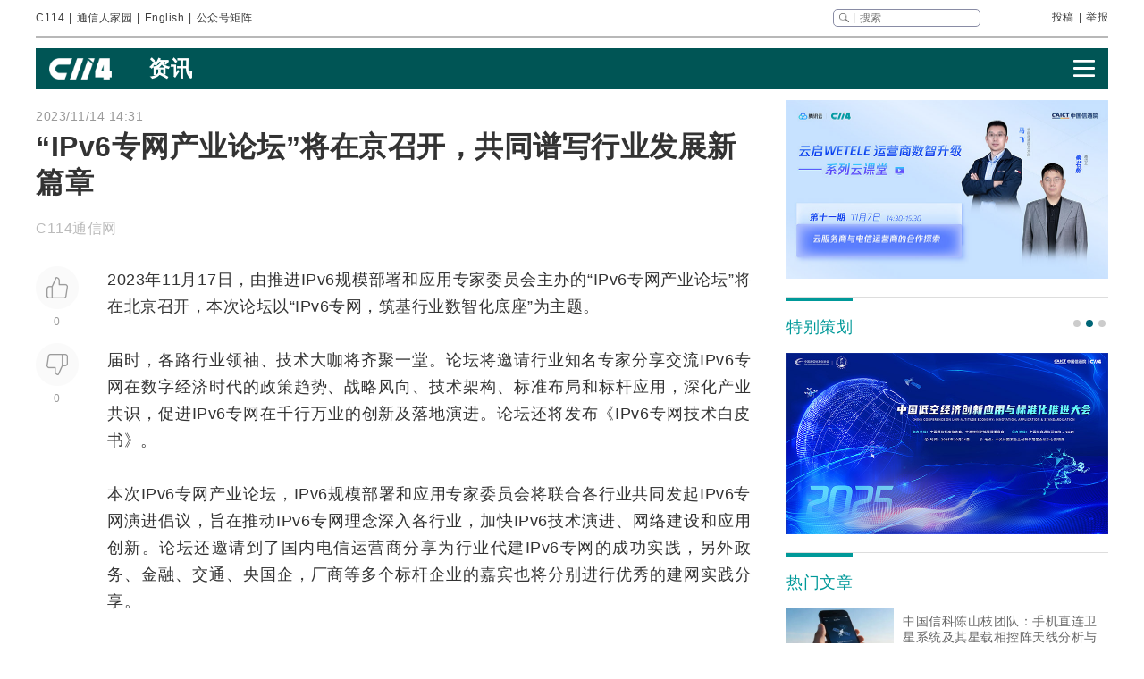

--- FILE ---
content_type: text/html
request_url: https://www.c114.com.cn/news/16/a1247934.html
body_size: 24742
content:
<!DOCTYPE html PUBLIC "-//W3C//DTD XHTML 1.0 Transitional//EN" "http://www.w3.org/TR/xhtml1/DTD/xhtml1-transitional.dtd">
<html xmlns="http://www.w3.org/1999/xhtml" xml:lang="zh-CN" lang="zh-CN">

<head>
    <meta http-equiv="content-type" content="text/html; charset=gb2312" />
    <title>“IPv6专网产业论坛”将在京召开，共同谱写行业发展新篇章 - 推荐 — C114通信网</title>
    <meta name="author" content="C114 通信网" />
    <meta name="keywords" content="行业领袖,ipv6专网技术白皮书,行业发展,产业,论坛" />
    <meta name="description" content="“IPv6专网产业论坛”将在京召开，共同谱写行业发展新篇章,2023年11月17日，由推进IPv6规模部署和应用专家委员会主办的IPv6专网产业论坛将在北京召开" />
    <link rel="stylesheet" type="text/css" href="/news/css/swiper.min.css">
    <link rel="stylesheet" href="https://www.c114.com.cn/news/css/share.min.css">
    <link rel="stylesheet" type="text/css" href="/css/index_2025.css" />
    <script src="https://www.c114.com.cn/js/jquery-1.11.0.min.js"></script>
    <script src="/js/index_2025.js"></script>
    <script src="/news/js/swiper.min.js"></script>
    <script type="text/javascript" src="/news/js/function_2011.js"></script>
    <base target="_blank" />
    <script type="text/javascript">
        browserCheck('16-1247934');
    </script>
</head>

<body>
    <div class="page_container">
        <div class="container">
            <!--导航-->
                        <div class="navigation">
                <div class="navigation_l">
                    <ul>
                        <li><a href="https://www.c114.com.cn/">C114</a></li> |
                        <li><a href="https://www.txrjy.com/forum.php">通信人家园</a></li> |
                        <li><a href="https://en.c114.com.cn/">English</a></li> |
                        <li class="show_code">公众号矩阵</li>
                    </ul>
                </div>
                <div class="navigation_r">
                    <div class="form">
                        <form method="get" action="//www.c114.com.cn/search" name="top-search">
                            <input class="sub" value="" type="submit">
                            <input class="sub_input" name="q" type="text" maxlength="100" class="k" placeholder="搜索">
                            <input type="hidden" name="s" value="">
                            <input type="hidden" name="stp" value="">
                        </form>
                    </div>
                    <div class="navigation_other">
                        <ul>
                            <li><a href="mailto:tougao@c114.com.cn">投稿</a></li> |
                            <li><a href="https://www.txrjy.com/c114-report.php">举报</a></li>
                        </ul>
                    </div>
                </div>
                <div class="navigation_hidden">
                    <div class="navigation_hidden_opacity"></div>
                    <div class="navigation_hidden_code">
                        <div class="hidden_code_child">
                            <img src="https://app.c114.com.cn/images/code-6.png">
                            <span>量子大观</span>
                        </div>
                        <div class="hidden_code_child">
                            <img src="/images/txr.jpg">
                            <span>通信人家园</span>
                        </div>
                        <div class="hidden_code_child">
                            <img src="https://app.c114.com.cn/images/code-1.png">
                            <span>C114通信网</span>
                        </div>
                        <div class="hidden_code_child">
                            <img src="https://app.c114.com.cn/images/code-4.png">
                            <span>光通信观察</span>
                        </div>
                        <div class="hidden_code_child">
                            <img src="/images/dvbcn.jpg">
                            <span>DVBCN中广5G</span>
                        </div>
                    </div>
                </div>
            </div>
            <!--广告-->
            <div class="advertisement" id="ad_r7"></div>
            <div class="advertisement">
                <div id="ad_r8"></div>
                <div id="ad_r9"></div>
            </div>
            <!--菜单-->
            <div class="menu menu_article mt">
                <div class="article_nav_l">
                    <a href="https://www.c114.com.cn"><img src="/news/images/images_2025/C114-white194-64h.png"></a>
                    <div class="article_nav_title"><a href="/news/">资讯</a></div>
                </div>
                <div class="article_nav_r"><img class="article_nav_button" src="/news/images/images_2025/menu.png"></div>
                <div class="article_nav_hidden">
                    <div class="list_one"><a href="https://www.c114.com.cn/website/award2025/"><img src="//image.c114.com.cn/cover/a1300560.jpg"></a><a href="https://www.c114.com.cn/topic/6566.html"><img src="//image.c114.com.cn/cover/a1290578.jpg"></a><a href="https://www.c114.com.cn/topic/6492.html"><img src="//image.c114.com.cn/cover/a1289008.jpg"></a><a href="https://www.c114.com.cn/topic/2025gfcdk/"><img src="//image.c114.com.cn/cover/a1289007.jpg"></a></div>
                    <div class="list_two">
                        <a href="https://www.c114.com.cn/video/">视频</a>
                        <a href="https://www.c114.com.cn/wireless/">6G</a>
                        <a href="https://www.c114.com.cn/ftth/">光通信</a>
                        <a href="https://www.c114.com.cn/iot/">物联网</a>
                        <a href="https://www.c114.com.cn/quantum/">量子通信</a>
                        <a href="https://www.c114.com.cn/satellite/">卫星互联网</a>
                        <a href="https://www.c114.com.cn/la/">数智低空</a>
                        <a href="https://www.c114.com.cn/ai/">Cloud&AI</a>
                        <a href="https://www.c114.com.cn/news/550.html">政策</a>
                        <a href="https://www.c114.com.cn/local/">运营商</a>
                        <a href="https://www.c114.com.cn/news/18.html">设备商</a>
                        <a href="https://www.c114.com.cn/news/51.html">终端</a>
                        <a href="https://www.c114.com.cn/news/24.html">财经</a>
                        <a href="https://www.c114.com.cn/market/">市场</a>
                        <a href="https://www.c114.com.cn/expo/">会展</a>
                        <a href="https://www.c114.com.cn/live/">直播</a>
                    </div>`
                </div>
            </div>
            <script type="text/javascript">var articleTitle='“IPv6专网产业论坛”将在京召开，共同谱写行业发展新篇章';window.articleid=1247934;</script>
            <!--内容-->
            <div class="page_content mt">
                <div class="article_con_l">
                    <div class="article_top">
                        <div class="time">2023/11/14 14:31</div>
                        <h1 class="article_title">“IPv6专网产业论坛”将在京召开，共同谱写行业发展新篇章</h1>
                        <div class="article_author">C114通信网 &nbsp;</div>
                    </div>
                    <div class="article_con">
                        <div class="article_button_list">
                            <div class="article_button_box">
                                <div class="article_button">
                                    <div class="article_button_like" onclick="cJs(window.articleid,'d')"></div>
                                    <div class="article_button_like_number">0</div>
                                </div>
                                <div class="article_button">
                                    <div class="article_button_step_on" onclick="cJs(window.articleid,'b')"></div>
                                    <div class="article_button_step_on_number">0</div>
                                </div>
                                <div id="share-weixin-weibo-two"></div>
                            </div>
                        </div>
                        <div class="article_text">
                            <div class="text" id="text1"> 
                                <p>2023年11月17日，由推进<a href="https://www.c114.com.cn/keyword/default.asp?key=IPv6" target="_blank" class="keyword">IPv6</a>规模部署和应用专家委员会主办的&ldquo;IPv6专网产业论坛&rdquo;将在北京召开，本次论坛以&ldquo;IPv6专网，筑基行业数智化底座&rdquo;为主题。</p>
<p>届时，各路行业领袖、技术大咖将齐聚一堂。论坛将邀请行业知名专家分享交流IPv6专网在数字经济时代的政策趋势、战略风向、技术架构、标准布局和标杆应用，深化产业共识，促进IPv6专网在千行万业的创新及落地演进。论坛还将发布《IPv6专网技术白皮书》。</p>
<p>本次IPv6专网产业论坛，IPv6规模部署和应用专家委员会将联合各行业共同发起IPv6专网演进倡议，旨在推动IPv6专网理念深入各行业，加快IPv6技术演进、<a href="https://www.c114.com.cn/keyword/default.asp?key=%CD%F8%C2%E7" target="_blank" class="keyword">网络</a>建设和应用创新。论坛还邀请到了国内电信<a href="https://www.c114.com.cn/keyword/default.asp?key=%D4%CB%D3%AA%C9%CC" target="_blank" class="keyword">运营商</a>分享为行业代建IPv6专网的成功实践，另外政务、金融、交通、央国企，厂商等多个标杆企业的嘉宾也将分别进行优秀的建网实践分享。</p>
<p>&ldquo;IPv6专网产业论坛&rdquo;致力于通过推动IPv6规模部署和各行业IPv6专网建设，打通数字基础设施大动脉，为行业数智化发展夯实基础，加快建设数字中国。诚邀业界伙伴积极参与，共话IPv6专网深层次建设，谱写行业发展新篇章。</p>
<p>https://mp.weixin.qq.com/s/Eciwi9hQfscE9GcAmhdtJw</p>
<p align="center"><img alt="微信图片_20231113174435.jpg" src="https://image.c114.com.cn/20231114/92/9638457409482966724.jpg" /> <a href="http://www.c114.com.cn"><img src="https://www.c114.com.cn/news/images/t21.gif"/></a></p>
                            </div>
                            <div class="tp1_p">
                                <p class="Tp1"><p class="Tp1">免责声明：本文仅代表作者个人观点，与C114通信网无关。其原创性以及文中陈述文字和内容未经本站证实，对本文以及其中全部或者部分内容、文字的真实性、完整性、及时性本站不作任何保证或承诺，请读者仅作参考，并请自行核实相关内容。</p></p>
                            </div>
                            <div class="nVote_box">
                                <div class="nVote">
                                    <div class="l"><span class="nVote-dig" onclick="cJs(window.articleid,'d')"></span><span class="nVote_text">给作者点赞</span></div>
                                    <div class="m l">
                                        <span class="dig" id="dig">0</span>
                                        VS
                                        <span class="bury" id="bury">0</span>
                                    </div>
                                    <div class="r"><span class="nVote_text nVote_text2">写得不太好</span><span class="nVote-bury" onclick="cJs(window.articleid,'b')"></span></div>
                                </div>
                                <div class="nVote_line"></div>
                            </div>
                            <div class="share">
                                <div class="share_left">
                                    <img src="../../comment/comment2013/images/share.png">
                                    <p>“IPv6专网产业论坛”将在京召开，共同谱写行业发展新篇章</p>
                                </div>
                                <div id="share-weixin-weibo"></div>
                                <script type="text/javascript" charset="utf-8" src="/news/js/weibo_new_two.js"></script>
                            </div>
                            <div class="related_links">
                                <div class="related_links_of">
                                    <div class="related_links_tit">相关链接</div>
                                    <div class="related_links_keyword">
                                        <a href="https://www.c114.com.cn/keyword/IPV6">IPV6</a><a href="https://www.c114.com.cn/keyword/%CD%F8%C2%E7">网络</a><a href="https://www.c114.com.cn/keyword/%D4%CB%D3%AA%C9%CC">运营商</a>
                                    </div>
                                </div>
                                <ul>
                                    <li><a href="/news/126/a1303967.html">华为马悦：数智化新技术与业务场景深度融合，推动物流产业向智慧供应链全面转型</a><div class="author_time"><span class="author">C114通信网 </span><span class="time">1-14</span></div></li><li><a href="/expo/13/a1303894.html">CCBN2026-全球视听全产业链科技创新与应用盛会蓄势待发</a><div class="author_time"><span class="author">CCBN </span><span class="time">1-13</span></div></li><li><a href="/expo/13/a1303893.html">CCBN2026会议论坛启动</a><div class="author_time"><span class="author">CCBN </span><span class="time">1-13</span></div></li><li><a href="/expo/15/a1303867.html">CIAS 2026第八届中国汽车产业数智峰会定档，邀您参与！</a><div class="author_time"><span class="author">C114通信网 </span><span class="time">1-12</span></div></li>
                                </ul>
                            </div>
                        </div>
                    </div>
                </div>
                <div class="article_con_r">
                    <div class="content-right">
                        <div id="ad_r1"></div>
                        <div id="ad_r5"></div>
                        <div id="ad_r6"></div>
                        <div class="bo new_video special_planning mb1">
                            <span class="bo_tit">特别策划</span>
                            <div class="swiper-container swiper-container-one">
                                <div class="swiper-wrapper">
                                    <div class="swiper-slide"><a href="https://www.c114.com.cn/website/award2025/"><img src="//image.c114.com.cn/cover/a1300550.jpg"/></a></div><div class="swiper-slide"><a href="https://www.c114.com.cn/topic/6585.html"><img src="//image.c114.com.cn/cover/a1293577.jpg"/></a></div><div class="swiper-slide"><a href="https://www.c114.com.cn/topic/6492.html"><img src="//image.c114.com.cn/cover/a1289002.jpg"/></a></div>
                                </div>
                            </div>
                            <div class="swiper-pagination swiper-pagination-one"></div>
                        </div>
                        <div class="bo new_video">
                            <span class="bo_tit">热门文章</span>
                            <a class="new_video_more" href="https://www.c114.com.cn/news/" target="_self"></a>
                            <div class="new_video_list">
                                <div class="new_video_list"><div class="new_video"><a href="https://www.c114.com.cn/satellite/2514/a1303986.html"><img src="//image.c114.com.cn/cover/a1303986.jpg"/><span class="new_videotit">中国信科陈山枝团队：手机直连卫星系统及其星载相控阵天线分析与建议</span><p><span>1/15</span></p></a></div><div class="new_video"><a href="https://www.c114.com.cn/ai/5339/a1303939.html"><img src="//image.c114.com.cn/cover/a1303939.gif"/><span class="new_videotit">美国放开H200出口管制，五大国产GPU厂商股价波澜不惊</span><p><span>1/14</span></p></a></div><div class="new_video"><a href="https://www.c114.com.cn/news/117/a1304003.html"><img src="//image.c114.com.cn/cover/a1304003.jpg"/><span class="new_videotit">对话中国电信研究院蒋铭：始于原创，成于领跑，全光智联构筑工业网络底座</span><p><span>1/15</span></p></a></div><div class="new_video"><a href="https://www.c114.com.cn/ftth/5472/a1303897.html"><img src="//image.c114.com.cn/cover/a1303897.jpg"/><span class="new_videotit">AWS规模部署空芯光纤，量产瓶颈成最大挑战</span><p><span>1/13</span></p></a></div><div class="new_video"><a href="https://www.c114.com.cn/news/118/a1303836.html"><img src="//image.c114.com.cn/cover/a1303836.gif"/><span class="new_videotit">中国移动58万套基站前传设备集采：亨通光电等八家中标</span><p><span>1/12</span></p></a></div></div>
                            </div>
                        </div>
                        <div id="ad_r2" class="mb1"></div>
                        <div id="ad_r4"></div>
                        <div class="bo new_video">
                            <span class="bo_tit">最新视频</span>
                            <a class="new_video_more" href="https://www.c114.com.cn/video/" target="_self"></a>
                            <div class="new_video_list"><div class="new_video"><a href="https://www.c114.com.cn/video/5917/a1304040.html"><img src="//image.c114.com.cn/cover/a1304040.jpg"/><span class="new_videotit">青海移动一月之内“落马”两人！青海移动政企客户部李云鹏被查</span><p><span>1/15</span></p></a></div><div class="new_video"><a href="https://www.c114.com.cn/video/5917/a1303961.html"><img src="//image.c114.com.cn/cover/a1303961.jpg"/><span class="new_videotit">美国政府批准向中国出口英伟达H200芯片，国产GPU厂商股价波澜不惊</span><p><span>1/14</span></p></a></div><div class="new_video"><a href="https://www.c114.com.cn/video/5917/a1303960.html"><img src="//image.c114.com.cn/cover/a1303960.jpg"/><span class="new_videotit">人事变动 | 唐珂任中国电信集团有限公司董事、党组副书记</span><p><span>1/14</span></p></a></div><div class="new_video"><a href="https://www.c114.com.cn/video/5917/a1303949.html"><img src="//image.c114.com.cn/cover/a1303949.jpg"/><span class="new_videotit">喜迎“开门红”！我国成功发射卫星互联网低轨18组卫星</span><p><span>1/14</span></p></a></div><div class="new_video"><a href="https://www.c114.com.cn/video/5917/a1303892.html"><img src="//image.c114.com.cn/cover/a1303892.jpg"/><span class="new_videotit">中国星网与蓝箭航天签订发射合同，中国商业航天再次增速！</span><p><span>1/13</span></p></a></div></div>
                        </div>
                        <div id="ad_r3"></div>
                    </div>
                </div>
            </div>
            <!--为您推荐-->
            <div class="recommendation_for_you">
                <div class="recommendation_tit">为您推荐</div>
                <div class="recommendation_list_btn"><span class="recommendation_list_btn_left"></span><span class="recommendation_list_btn_right"></span></div>
                <div class="recommendation_list">
                    <ul>
                        <li><img src="//image.c114.com.cn/cover/a1304102.jpg"/><a href="https://www.c114.com.cn/4app/3542/a1304103.html">美eVTOL制造商Archer牵手英伟达开发下一代航空AI技术</a><p><span>1/16</span></p></li><li><img src="//image.c114.com.cn/cover/a1304100.jpg"/><a href="https://www.c114.com.cn/4app/3542/a1304101.html">OpenAI与Cerebras达成百亿美元合作：三年部署750MW低延迟AI推理</a><p><span>1/16</span></p></li><li><img src="//image.c114.com.cn/cover/a1304097.jpg"/><a href="https://www.c114.com.cn/4app/3542/a1304098.html">吉视传媒2025年预亏3.64亿至4.55亿元，集客业务增长推高成本</a><p><span>1/16</span></p></li><li><img src="//image.c114.com.cn/cover/a1304095.jpg"/><a href="https://www.c114.com.cn/4app/3542/a1304096.html">ETSI发布首个全球适用的AI网络安全欧标</a><p><span>1/16</span></p></li><li><img src="//image.c114.com.cn/cover/a1304084.jpg"/><a href="https://www.c114.com.cn/4app/3542/a1304085.html">中国广电2025年5G核心网扩容（二阶段）标包2、3启动招标 此前包1两次流标</a><p><span>1/16</span></p></li><li><img src="//image.c114.com.cn/cover/a1304081.jpg"/><a href="https://www.c114.com.cn/4app/3542/a1304082.html">火爆全网的合川“刨猪宴”，三大运营商都来了</a><p><span>1/16</span></p></li><li><img src="//image.c114.com.cn/cover/a1304078.jpg"/><a href="https://www.c114.com.cn/4app/3542/a1304079.html">台积电盈利超预期 上调2026年资本开支</a><p><span>1/16</span></p></li><li><img src="//image.c114.com.cn/cover/a1304073.jpg"/><a href="https://www.c114.com.cn/4app/3542/a1304074.html">中国移动十堰-武汉高铁红线内光缆建设服务招标，总长约507.7公里</a><p><span>1/16</span></p></li><li><img src="//image.c114.com.cn/cover/a1304070.jpg"/><a href="https://www.c114.com.cn/4app/3542/a1304071.html">全球Top10半导体公司：英伟达一骑绝尘，联发科守门员</a><p><span>1/16</span></p></li><li><img src="//image.c114.com.cn/cover/a1304068.jpg"/><a href="https://www.c114.com.cn/4app/3542/a1304069.html">玻色量子、量旋科技入选“未来独角兽”榜单</a><p><span>1/16</span></p></li><li><img src="//image.c114.com.cn/cover/a1304066.jpg"/><a href="https://www.c114.com.cn/4app/3542/a1304067.html">OpenAI与Cerebras达成重大合作 三年部署750兆瓦算力</a><p><span>1/16</span></p></li><li><img src="//image.c114.com.cn/cover/a1304064.jpg"/><a href="https://www.c114.com.cn/4app/3542/a1304065.html">一箭四星！“天启星座”一期系统增强星成功发射</a><p><span>1/16</span></p></li><li><img src="//image.c114.com.cn/cover/a1304058.jpg"/><a href="https://www.c114.com.cn/4app/3542/a1304059.html">Dell'Oro：2025年FWA服务收入有望增长10%</a><p><span>1/15</span></p></li><li><img src="//image.c114.com.cn/cover/a1304056.gif"/><a href="https://www.c114.com.cn/4app/3542/a1304057.html">AMD与塔塔达成合作：共推AI在企业的应用与发展</a><p><span>1/15</span></p></li><li><img src="//image.c114.com.cn/cover/a1304054.png"/><a href="https://www.c114.com.cn/4app/3542/a1304055.html">打破复杂环境通信结界，iQOO Z11 Turbo首销优惠价2399元起</a><p><span>1/15</span></p></li>
                    </ul>
                </div>
            </div>
        </div>
        <!--底部-->
                <div class="foot">
            <div class="container">
                <div class="foot_box">
                    <div class="foot_l">
                        <div class="foot-1"><img src="https://www.c114.com.cn/images/18/logo2.png"></div>
                        <div class="foot-2">
                            <p class="foot_mr"><a class="foot_href_big"
                                    href="https://www.c114.com.cn/aboutus/c114.asp">C114简介</a>&nbsp;&nbsp;&nbsp;&nbsp; <a class="foot_href_big"
                                    href="https://www.c114.com.cn/aboutus/contact.asp">联系我们</a>&nbsp;&nbsp;&nbsp;&nbsp; <a class="foot_href_big"
                                    href="/sitemap.html">网站地图</a></p>
                            <p class="foot_mr">Copyright&copy;1999-2025 c114 All Rights Reserved <a
                                    href="https://beian.miit.gov.cn">沪ICP备12002291号-4</a></p>
                            <p><a href="https://www.c114.com.cn/aboutus/copyright.asp">C114通信网版权所有</a>
                                举报电话：021-54451141 <a href="http://www.txrjy.com/thread-1059359-1-1.html">用户注销</a></p>
                        </div>
                    </div>
                    <div class="foot-3">
                        <p><a href="https://www.shjbzx.cn/"><img src="/images/b-1.png"></a></p>
                        <p><a href="http://www.beian.gov.cn/portal/registerSystemInfo?recordcode=31010402000772"><img src="/images/b-2.png"></a></p>
                        <p><a href="https://www.piyao.org.cn/"><img src="/images/b-3.png"></a></p>
                        <p><a href="http://wap.scjgj.sh.gov.cn/businessCheck/verifKey.do?showType=extShow&serial=9031000020160406143826000000522929-SAIC_SHOW_310000-20120228134828980571&signData=MEUCIQD3lf5BuLIFpVrWK8yaYE3PX5yd7T475hm4euruV4NKhwIgS16nzxDBLihgeQMyJgI/Q/Ww/rQj0EQrgoSzBN6YUlA="><img
                                    src="/images/b-4.png"></a></p>
                        <p><a><img src="/images/b-5.png"></a></p>
                        <p><a href="https://beian.miit.gov.cn/"><img src="/images/b-6.png"></a></p>
                    </div>
                </div>
            </div>
        </div>
        <div style="display:none">
            
            <script>(function(){var bp=document.createElement('script');var curProtocol=window.location.protocol.split(':')[0];if(curProtocol==='https'){bp.src='https://zz.bdstatic.com/linksubmit/push.js'}else{bp.src='http://push.zhanzhang.baidu.com/push.js'}var s=document.getElementsByTagName("script")[0];s.parentNode.insertBefore(bp,s)})();</script>
            
            <script type="text/javascript">
            var _bdhmProtocol = (("https:" == document.location.protocol) ? " https://" : " http://");
            document.write(unescape("%3Cscript src='" + _bdhmProtocol + "hm.baidu.com/h.js%3F3d113c8324b108865d5f578fa799f678' type='text/javascript'%3E%3C/script%3E"));
            </script>
        </div>
    </div>
<img src="https://www.c114.com.cn/counter/?t=AE&e=1247934" style="display:none"/>
<script type="text/javascript" src="/news/js/news_load.js?rid=1"></script>
<script type="text/javascript" src="https://www.c114.com.cn/js/bbs-hit.js"></script>
<!--#js1#-->
<!--2026-1-19 1:59:27-->
<!--94.23828-->
</body>

</html>